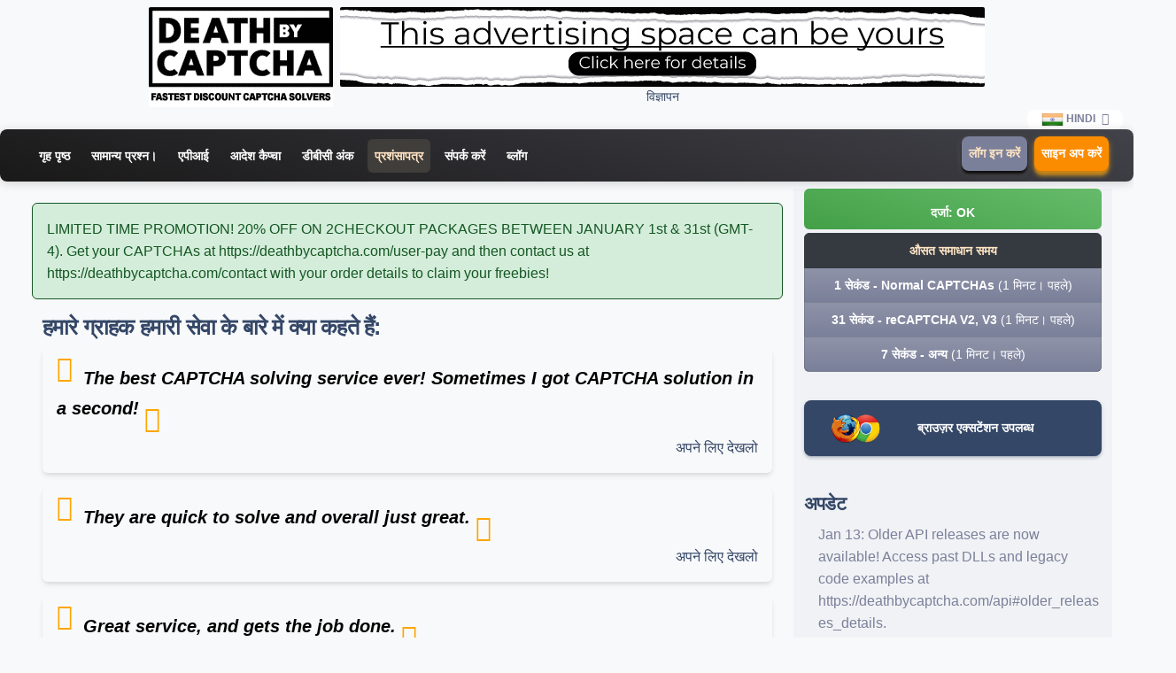

--- FILE ---
content_type: text/html; charset=utf-8
request_url: https://deathbycaptcha.com.br/hi/testimonials
body_size: 9176
content:
<!DOCTYPE html>
<html lang="hi">
<head>
    <meta charset="UTF-8">
<title>प्रशंसापत्र | Death By Captcha</title>
<meta name="description" content="कैप्चा द्वारा मृत्यु वर्तमान उपयोगकर्ता प्रशंसापत्र। कृपया वर्तमान उपयोगकर्ता प्रशंसापत्र पढ़ें और निर्धारित करें कि हमारी सेवाएं आपकी गुणवत्ता मानक आवश्यकताओं को पूरा करती हैं या नहीं।">
<meta name="keywords" content="Death By Captcha, Deathbycaptcha, DBC, BypassCaptcha, Bypass Captcha, विशेषज्ञ डिकोडर्स, छवि टाइपर्स">

    <link rel="canonical" href="https://deathbycaptcha.com/hi/testimonials" />
    <link rel="icon" type="image/x-icon" href="https://static.deathbycaptcha.com.br/dbc-favicon.ico" />
    <meta name="viewport" content="width=device-width, initial-scale=1, shrink-to-fit=no">
    <meta property="og:title" content="Death By Captcha, Best and Cheapest CAPTCHA Solving Service" />
    <meta property="og:type" content="website" />
    <meta property="og:url" content="https://deathbycaptcha.com" />
    <meta property="og:description" content="Death By Captcha is the best and cheapest CAPTCHA recognition service in the market. Recaptcha V2 support added!" />
    <meta property="og:image" content="https://static.deathbycaptcha.com.br/img/user/dbc-logo.png" />
    <meta property="og:image:type" content="image/png" />
    <meta property="og:image:alt" content="Death By Captcha" />

    <link rel="alternate" hreflang="en" href="https://deathbycaptcha.com/testimonials" />
    <link rel="alternate" hreflang="es" href="https://deathbycaptcha.com/es/testimonials" />
    <link rel="alternate" hreflang="ru" href="https://deathbycaptcha.com/ru/testimonials" />
    <link rel="alternate" hreflang="zh" href="https://deathbycaptcha.com/zh/testimonials" />
    <link rel="alternate" hreflang="fr" href="https://deathbycaptcha.com/fr/testimonials" />
    <link rel="alternate" hreflang="hi" href="https://deathbycaptcha.com/hi/testimonials" />
    <link rel="alternate" hreflang="bn" href="https://deathbycaptcha.com/bn/testimonials" />
    <link rel="alternate" hreflang="id" href="https://deathbycaptcha.com/id/testimonials" />
    <link rel="alternate" hreflang="pt" href="https://deathbycaptcha.com/pt/testimonials" />
    <link rel="alternate" hreflang="ar" href="https://deathbycaptcha.com/ar/testimonials" />
    <link rel="alternate" hreflang="x-default" href="https://deathbycaptcha.com/hi/testimonials" />

<script src="https://code.jquery.com/jquery-3.7.1.min.js" integrity="sha256-/JqT3SQfawRcv/BIHPThkBvs0OEvtFFmqPF/lYI/Cxo=" 
                                                          crossorigin="anonymous"></script>
<script src="https://static.deathbycaptcha.com.br/js/dbc-js.js?v=1.56"></script>
<script src="https://static.deathbycaptcha.com.br/js/dbc-scripts.min.js?v=1.56"></script>

<link href="https://fonts.googleapis.com/icon?family=Material+Icons+Round" rel="stylesheet">


<!-- CSS only -->
<link href="https://cdn.jsdelivr.net/npm/bootstrap@5.2.2/dist/css/bootstrap.min.css" rel="stylesheet" crossorigin="anonymous">
<!-- JavaScript Bundle with Popper -->
<script src="https://cdn.jsdelivr.net/npm/bootstrap@5.2.2/dist/js/bootstrap.bundle.min.js" crossorigin="anonymous"></script>

<link href="https://fonts.googleapis.com/css?family=Open+Sans:300,400,600,700" rel="stylesheet">


<!-- Icons -->
<link href="https://static.deathbycaptcha.com.br/material-assets/css/nucleo-icons.min.css" rel="stylesheet" />
<link href="https://static.deathbycaptcha.com.br/material-assets/css/nucleo-svg.min.css" rel="stylesheet" />

<!-- Font Awesome Icons -->
<link rel="stylesheet" href="https://cdnjs.cloudflare.com/ajax/libs/font-awesome/6.6.0/css/all.min.css" integrity="sha512-Kc323vGBEqzTmouAECnVceyQqyqdsSiqLQISBL29aUW4U/M7pSPA/gEUZQqv1cwx4OnYxTxve5UMg5GT6L4JJg==" crossorigin="anonymous" referrerpolicy="no-referrer" />
<link href="https://static.deathbycaptcha.com.br/material-assets/css/nucleo-svg.min.css" rel="stylesheet" />

<!-- CSS Files -->
<link id="pagestyle" href="https://static.deathbycaptcha.com.br/material-assets/css/material-dashboard.min.css" rel="stylesheet" />


<link href="https://static.deathbycaptcha.com.br/css/common.min.css?v=1.56" rel="stylesheet" />

    <!-- Reddit Pixel -->
    <script>
        !function(w,d){if(!w.rdt){var p=w.rdt=function(){p.sendEvent?p.sendEvent.apply(p,arguments):p.callQueue.push(arguments)};p.callQueue=[];var t=d.createElement("script");t.src="https://www.redditstatic.com/ads/pixel.js",t.async=!0;var s=d.getElementsByTagName("script")[0];s.parentNode.insertBefore(t,s)}}(window,document);rdt('init','t2_q89axz1r', {"optOut":false,"useDecimalCurrencyValues":true,"aaid":"<AAID-HERE>","email":"<EMAIL-HERE>","externalId":"<EXTERNAL-ID-HERE>","idfa":"<IDFA-HERE>"});rdt('track', 'PageVisit');
    </script>
    <!-- DO NOT MODIFY UNLESS TO REPLACE A USER IDENTIFIER -->
    <!-- End Reddit Pixel -->

    <!-- Global site tag (gtag.js) - Google Analytics -->
    <script async src="https://www.googletagmanager.com/gtag/js?id=UA-9978659-1"></script>
</head>
<body class="g-sidenav-show bg-gray-100" >


<!--Start of Tawk.to Script-->
<script type="text/javascript">
var Tawk_API=Tawk_API||{}, Tawk_LoadStart=new Date();
(function(){
var s1=document.createElement("script"),s0=document.getElementsByTagName("script")[0];
s1.async=true;
s1.src='https://embed.tawk.to/68c0776c41b4b71925b2ee0d/1j4nt50hr';
s1.charset='UTF-8';
s1.setAttribute('crossorigin','*');
s0.parentNode.insertBefore(s1,s0);
})();

</script>
<!--End of Tawk.to Script-->

<div class="container-xxl">

<p id="GA_Code" hidden>UA-9978659-1</p>
<p id="banner-settings" hidden>{&quot;top&quot;: {&quot;behavior&quot;: &quot;single&quot;, &quot;howmany&quot;: &quot;none&quot;, &quot;banner1&quot;: &quot;dbc1.jpg&quot;, &quot;banner1url&quot;: &quot;https://deathbycaptcha.com/user/advertise&quot;, &quot;banner2&quot;: &quot;none&quot;, &quot;banner2url&quot;: &quot;http://deathbycaptcha.com/login&quot;, &quot;banner3&quot;: &quot;none&quot;, &quot;banner3url&quot;: &quot;http://deathbycaptcha.com/login&quot;}, &quot;bottom&quot;: {&quot;behavior&quot;: &quot;single&quot;, &quot;howmany&quot;: &quot;none&quot;, &quot;banner1&quot;: &quot;Residential Proxies_Image_728x90 copy.png&quot;, &quot;banner1url&quot;: &quot;https://brightdata.grsm.io/prxs&quot;, &quot;banner2&quot;: &quot;none&quot;, &quot;banner2url&quot;: &quot;http://deathbycaptcha.com/login&quot;, &quot;banner3&quot;: &quot;none&quot;, &quot;banner3url&quot;: &quot;http://deathbycaptcha.com/login&quot;}, &quot;left&quot;: {&quot;behavior&quot;: &quot;none&quot;, &quot;howmany&quot;: &quot;none&quot;, &quot;banner1&quot;: &quot;none&quot;, &quot;banner1url&quot;: &quot;http://deathbycaptcha.com/login&quot;, &quot;banner2&quot;: &quot;none&quot;, &quot;banner2url&quot;: &quot;http://deathbycaptcha.com/login&quot;, &quot;banner3&quot;: &quot;none&quot;, &quot;banner3url&quot;: &quot;http://deathbycaptcha.com/login&quot;}, &quot;right&quot;: {&quot;behavior&quot;: &quot;none&quot;, &quot;howmany&quot;: &quot;none&quot;, &quot;banner1&quot;: &quot;none&quot;, &quot;banner1url&quot;: &quot;http://deathbycaptcha.com/login&quot;, &quot;banner2&quot;: &quot;none&quot;, &quot;banner2url&quot;: &quot;http://deathbycaptcha.com/login&quot;, &quot;banner3&quot;: &quot;none&quot;, &quot;banner3url&quot;: &quot;http://deathbycaptcha.com/login&quot;}}</p>

<div class="container-fluid mt-2 ms-0 ps-0 me-0 pe-0">

    <div class="row justify-content-center" >
        <div class="col-auto pe-1">
             <a href="/" class="logo"><img class="img-fluid border-radius-sm" src="https://static.deathbycaptcha.com.br/img/user/dbc-logo.png" alt="Death By Captcha" /></a>
        </div>

        <div class="col-auto ms-0 ps-1">
            <div class="banner">
                <a id="top-banner-href" href="" target="_blank" >
                <img id="top-banner-image" class="img-fluid border-radius-sm" src="https://static.deathbycaptcha.com.br/img/horizontal-default-banner.png" alt="Advertisement" width="100%" height="95px"  alt="top-banner" />
                    <div class="row justify-content-center" >
                        <small class="mx-auto text-center" id="top-banner-adv">विज्ञापन</small>
                    </div>
                </a>
            </div>
        </div>
    </div>


</div>


<div class="row justify-content-end mb-0" >

    <div class="dropdown col-auto mb-0">

      <a href="#" class="btn btn-sm bg-white dropdown-toggle ms-0 mb-0 pt-0 pb-0" data-bs-toggle="dropdown" id="navbarDropdownMenuLink2">
          <img src="https://static.deathbycaptcha.com.br/i18n/img/hi.png" width="25px" height="22px" alt="hi" /> Hindi
      </a>

      <ul class="dropdown-menu" aria-labelledby="navbarDropdownMenuLink2">


          <li>
              <a href="/en/testimonials" class="dropdown-item">
                   <img src="https://static.deathbycaptcha.com.br/i18n/img/en.png"  width="32px" height="28px" alt="English" /> English
              </a>
          </li>
          <li>
              <a href="/es/testimonials" class="dropdown-item">
                   <img src="https://static.deathbycaptcha.com.br/i18n/img/es.png" width="32px" height="28px" alt="Spanish" /> Spanish
              </a>
          </li>
          <li>
              <a href="/ru/testimonials" class="dropdown-item">
                   <img src="https://static.deathbycaptcha.com.br/i18n/img/ru.png"  width="32px" height="28px" alt="Russian" /> Russian
              </a>
          </li>
          <li>
              <a href="/zh/testimonials" class="dropdown-item">
                   <img src="https://static.deathbycaptcha.com.br/i18n/img/zh.png"  width="32px" height="28px" alt="Chinese" /> Chinese
              </a>
          </li>
          <li>
              <a href="/fr/testimonials" class="dropdown-item">
                   <img src="https://static.deathbycaptcha.com.br/i18n/img/fr.png"  width="32px" height="28px" alt="French" /> French
              </a>
          </li>
          <li>
              <a href="/hi/testimonials" class="dropdown-item">
                   <img src="https://static.deathbycaptcha.com.br/i18n/img/hi.png"  width="32px" height="28px" alt="Hindi" /> Hindi
              </a>
          </li>
          <li>
              <a href="/ar/testimonials" class="dropdown-item">
                   <img src="https://static.deathbycaptcha.com.br/i18n/img/ar.png"  width="32px" height="28px" alt="Arabic" /> Arabic
              </a>
          </li>
          <li>
              <a href="/bn/testimonials" class="dropdown-item">
                   <img src="https://static.deathbycaptcha.com.br/i18n/img/bn.png"  width="32px" height="28px" alt="Bengali" /> Bengali
              </a>
          </li>
          <li>
              <a href="/id/testimonials" class="dropdown-item">
                   <img src="https://static.deathbycaptcha.com.br/i18n/img/id.png"  width="32px" height="28px" alt="Indonesian" /> Indonesian
              </a>
          </li>
          <li>
              <a href="/pt/testimonials" class="dropdown-item">
                   <img src="https://static.deathbycaptcha.com.br/i18n/img/pt.png"  width="32px" height="28px" alt="Portuguese" /> Portuguese
              </a>
          </li>
      </ul>

    </div>


</div>

<nav class="row navbar navbar-expand-lg navbar-dark bg-gradient-dark text-white border-radius-lg" id="sidenav-main" data-class="bg-gradient-dark">
  <div class="container-fluid">

      <ol class="menu navbar-nav me-auto mb-2 d-block d-lg-none d-xl-none d-xx-none">
          <li class="nav-item ms-2" >
                <a class="nav-link btn btn-warning text-white mb-3 fw-bold" href="/hi/register" title="साइन अप करें" >साइन अप करें</a>
          </li>
          <li class="nav-item ms-2" >
                <a class="nav-link btn btn-secondary text-white mb-1 fw-bold" href="/login#login-form" title="लॉग इन करें" >लॉग इन करें</a>
          </li>
      </ol>
    <button class="navbar-toggler mb-2" type="button" data-bs-toggle="collapse" data-bs-target="#navbarSupportedContent" aria-controls="navbarSupportedContent" aria-expanded="false" aria-label="Toggle navigation">
      <span class="navbar-toggler-icon"></span>
    </button>
    <div class="collapse navbar-collapse " id="navbarSupportedContent">

        <ol class="menu navbar-nav me-auto mb-2 mb-lg-0">
            <li class="nav-item ms-2" >
                <a class="nav-link fw-bold text-white" href="/hi/login" title="गृह पृष्ठ" >गृह पृष्ठ</a>
            </li>
            <li class="nav-item ms-2" >
                <a class="nav-link fw-bold text-white" href="/hi/faq" title="सामान्य प्रश्न।" >सामान्य प्रश्न।</a>
            </li>
            <li class="nav-item ms-2" >
                <a class="nav-link fw-bold text-white" href="/hi/api" title="एपीआई" >एपीआई</a>
            </li>
            <li class="nav-item ms-2" >
                <a class="nav-link fw-bold text-white" href="/hi/user-pay" title="आदेश कैप्चा" >आदेश कैप्चा</a>
            </li>
            <li class="nav-item ms-2" >
                <a class="nav-link fw-bold text-white" href="/hi/dbc-points" title="डीबीसी अंक" >डीबीसी अंक</a>
            </li>
            <li class="nav-item ms-2" >
                <a class="nav-link fw-bold active active-menu" href="/hi/testimonials" title="प्रशंसापत्र" >प्रशंसापत्र</a>
            </li>
            <li class="nav-item ms-2" >
                <a class="nav-link fw-bold text-white" href="/hi/contact" title="संपर्क करें" >संपर्क करें</a>
            </li>
            <li class="nav-item ms-2" >
                <a class="nav-link fw-bold text-white" href="/hi/blog" title="ब्लॉग" >ब्लॉग</a>
            </li>
        </ol>

        <div class="justify-content-end d-none d-lg-block" >
        <ol class="menu navbar-nav me-auto mb-2 mb-lg-0">
                <li class="nav-item ms-2" aria-current="page">
                 <a class="nav-link btn btn-secondary text-white active mb-1 fw-bold" href="/hi/login#login-form" title="लॉग इन करें" >लॉग इन करें</a>
                </li>
            <li class="nav-item ms-2" >
                <a class="nav-link btn btn-warning text-white mb-1 fw-bold" href="/hi/register" title="साइन अप करें" >साइन अप करें</a>
            </li>
        </ol>
        </div>
    </div>
  </div>
</nav>


</div>

<div class="container-xxl mt-2" >

    <div class="row" >


        <!-- left-add -->
        <div class="col-auto d-none d-lg-block" >
            <a id="left-banner-href" href="" target="_blank" >
              <img id="left-banner-image" src="https://static.deathbycaptcha.com.br/img/vertical-default-banner.png" width="150" height="700" alt="adds-image" >
              <div id="left-banner-adv">विज्ञापन</div>
            </a>
        </div>

        <!-- center body -->
        <div class="col" >


            <div class="row" >
                <div class="col" id="content-main-wrapper" >

                    <div id="content-main">
                      <!--<div class="error">
                      </div>-->
                      <div id="critical_notice" class="alert alertsuccess my-3" role="alert" >
                              LIMITED TIME PROMOTION! 20% OFF ON 2CHECKOUT PACKAGES BETWEEN JANUARY 1st &amp; 31st (GMT-4). Get your CAPTCHAs at https://deathbycaptcha.com/user-pay and then contact us at https://deathbycaptcha.com/contact with your order details to claim your freebies!	
                      </div>
                      

<!-- Modal -->
<div class="modal fade" id="exampleModal" tabindex="-1" aria-labelledby="exampleModalLabel" aria-hidden="true">
  <div class="modal-dialog modal-lg">
    <div class="modal-content bg-gray-300">
      <div class="modal-header">
        <button type="button" class="btn-close bg-dark text-white" data-bs-dismiss="modal" aria-label="Close">X</button>
      </div>
      <div class="modal-body">
        <img id="modal-img" src='' alt='Image Description' class="img-fluid" >

      </div>
      <div class="modal-footer">
        <button type="button" class="btn btn-secondary" data-bs-dismiss="modal">बंद करना</button>

      </div>
    </div>
  </div>
</div>

<div class="container">
  <h1>हमारे ग्राहक हमारी सेवा के बारे में क्या कहते हैं:</h1>
  <div class="card alert bg-400" role="alert">
    <div style="font-size: 20px; color: black;">
      <i class="fas fa-quote-left fax-up-quote" ></i>
      <em>The best CAPTCHA solving service ever! Sometimes I got CAPTCHA solution in a second!</em>
      <i class="fas fa-quote-right fax-down-quote"></i>
    </div>
    <a class="d-flex justify-content-end testimonialpage mt-3" href="" url=https://static.deathbycaptcha.com.br/img/user/testimonials/000.png>अपने लिए देखलो</a>
  </div>
  <div class="card alert bg-400" role="alert">
    <div style="font-size: 20px; color: black;">
      <i class="fas fa-quote-left fax-up-quote" ></i>
      <em>They are quick to solve and overall just great.</em>
      <i class="fas fa-quote-right fax-down-quote"></i>
    </div>
    <a class="d-flex justify-content-end testimonialpage mt-3" href="" url=https://static.deathbycaptcha.com.br/img/user/testimonials/001.png>अपने लिए देखलो</a>
  </div>
  <div class="card alert bg-400" role="alert">
    <div style="font-size: 20px; color: black;">
      <i class="fas fa-quote-left fax-up-quote" ></i>
      <em>Great service, and gets the job done.</em>
      <i class="fas fa-quote-right fax-down-quote"></i>
    </div>
    <a class="d-flex justify-content-end testimonialpage mt-3" href="" url=https://static.deathbycaptcha.com.br/img/user/testimonials/002.png>अपने लिए देखलो</a>
  </div>
  <div class="card alert bg-400" role="alert">
    <div style="font-size: 20px; color: black;">
      <i class="fas fa-quote-left fax-up-quote" ></i>
      <em>Death By Captcha is cheapest and probably the best decaptcher service.</em>
      <i class="fas fa-quote-right fax-down-quote"></i>
    </div>
    <a class="d-flex justify-content-end testimonialpage mt-3" href="" url=https://static.deathbycaptcha.com.br/img/user/testimonials/003.png>अपने लिए देखलो</a>
  </div>
  <div class="card alert bg-400" role="alert">
    <div style="font-size: 20px; color: black;">
      <i class="fas fa-quote-left fax-up-quote" ></i>
      <em>I find the success rate pretty high. And for that price, what else can you ask!</em>
      <i class="fas fa-quote-right fax-down-quote"></i>
    </div>
    <a class="d-flex justify-content-end testimonialpage mt-3" href="" url=https://static.deathbycaptcha.com.br/img/user/testimonials/004.png>अपने लिए देखलो</a>
  </div>
  </div>
  <nav aria-label="Page navigation">
    <ul class="pagination justify-content-center d-flex flex-wrap mx-auto">
      <li class="page-item active">
        <a class="page-link" href="?page=1">1 <span class="sr-only">(current)</span></a>
      </li>
      <li class="page-item">
        <a class="page-link" href="?page=2">2</a>
      </li>
      <li class="page-item">
        <a class="page-link" href="?page=3">3</a>
      </li>
      <li class="page-item">
        <a class="page-link" href="?page=2" aria-label="Next">
          <span aria-hidden="true">&raquo;</span>
          <span class="sr-only">Next</span>
        </a>
      </li>
    </ul>
  </nav>

                      <br class="clearer">
                    </div>

                </div>

                <div class="col-md-auto bg-light right-bar" >

                    <div id="content-main-column" >

        <p class="alert alert-success text-white text-center f12 mb-1 pb-2 " role="button" data-bs-toggle="collapse" href="#collapseExample" >
            <b> <span class="text-uppercase">दर्जा:</span> OK</b>
        </p>
        <div class="collapse" id="collapseExample">
            <div class="card card-body f12 mb-1 pb-2 bg-secondary text-white" >
                सर्वर औसत प्रतिक्रिया समय की तुलना में तेजी से पूरी तरह से काम कर रहे हैं।
            </div>
        </div>
        <div class="alert text-white bg-secondary bg-gradient f12 text-center ps-0 pe-0 pt-0 pb-0">
            <ul class="list-group">
                <li class="list-group-item active ps-0 pe-0 text-capitalize">
                    औसत समाधान समय
                </li>
                <li class="list-group-item bg-secondary bg-gradient ps-0 pe-0" >
                    <b>1 सेकंड - Normal CAPTCHAs</b> (1 मिनट। पहले)
                </li>
                <li class="list-group-item bg-secondary bg-gradient  ps-0 pe-0" >
                    <b>31 सेकंड - reCAPTCHA V2, V3</b> (1 मिनट। पहले)
                </li>
                <li class="list-group-item bg-secondary bg-gradient  ps-0 pe-0" >
                    <b>7 सेकंड - अन्य</b> (1 मिनट। पहले)
                </li>
            </ul>
        </div>
        <a href="/browser-extension" class="btn btn-dark btn-lg mt-3 w-100">
            <div class="row align-items-center">
                <div class="col-2">
                    <img src="https://static.deathbycaptcha.com.br/img/user/webextension/extensions.png" alt="Chrome and Firefox logos" width="60">
                </div>
                <div class="col-10 text-left">
                    ब्राउज़र एक्सटेंशन उपलब्ध
                </div>
            </div>
        </a>
        <div class="change-log mt-4">
            <h3 >अपडेट</h3>
            <ol class="ps-3">
                <li class="mb-3 text-break" >Jan 13: Older API releases are now available! Access past DLLs and legacy code examples at https://deathbycaptcha.com/api#older_releases_details.</li>
                <li class="mb-3 text-break" >Nov 19: RESOLVED - The service experienced a technical issue early on Nov. 19 that may have impacted your results. The matter has been fully resolved, and additional safeguards will be implemented to prevent recurrence. We apologize for the inconvenience and appreciate your continued business.</li>
                <li class="mb-3 text-break" >Sep 10: Great news - Live Chat Support is back! You can reach us Monday to Friday during business hours (UTC-4).</li>
                <hr class="dark horizontal my-0">
                <li class="more float-end me-2"><a href="/change-log">पिछले अद्यतन&hellip;</a></li>
            </ol>
        </div>
        
        <div class="online-support mt-4 mb-4">
            <h3 data-i18n="right-bar-support-h3" >सहायता</h3>
            <p>
                <span data-i18n="right-bar-support-p1">हमारा सिस्टम पूरी तरह से उपयोगकर्ता के अनुकूल और उपयोग में आसान होने के लिए डिज़ाइन किया गया है। अगर आपको इससे कोई परेशानी है, तो बस हमें ईमेल करें <img src="https://static.deathbycaptcha.com.br/img/user/email_help.png" alt="डीबीसी तकनीकी सहायता ईमेल"/> कॉम, <span data-i18n="right-bar-support-p2">और एक सहायता एजेंट जल्द से जल्द आपसे संपर्क करेगा।</span> </span>
            </p>
            <h3 class="mt-4" >लाइव सहायता</h3>
            <span class="f12" >उपलब्ध सोमवार से शुक्रवार (सुबह 10 बजे से शाम 4 बजे ईएसटी)</span>
            <a href="#" class="tawk-openchat"><img src="https://static.deathbycaptcha.com.br/img/chat.png" alt="Live support image. Link to live support page"/></a>
        </div>
    </div>

                </div>
            </div>




        </div>

        <!-- righ-add -->
        <div class="col-auto justify-content-end d-none d-lg-block" >
            <a id="right-banner-href" href="" target="_blank" >
            <img id="right-banner-image" src="https://static.deathbycaptcha.com.br/img/vertical-default-banner.png" width="150" height="700" alt="adds-image" >
            <div id="right-banner-adv">विज्ञापन</div>
            </a>
        </div>

    </div>


     <!-- on small devices show vertical adds at botton -->
    <div class="row d-sm-flex d-md-flex d-lg-none justify-content-center mt-2" >

        <!-- left-add -->
        <div class="col-4" >
            <a id="left2-banner-href" href="" target="_blank" >
              <img class="img-fluid border-radius-sm" width="150" id="left2-banner-image" src="https://static.deathbycaptcha.com.br/img/vertical-default-banner.png" alt="adds-image" >
                <div class="row justify-content-center" >
                    <small class="mx-auto text-center" id="left2-banner-adv">विज्ञापन</small>
                </div>
            </a>
        </div>

        <!-- righ-add -->
        <div class="col-4 ms-3" >
            <a id="right2-banner-href" href="" target="_blank" >
            <img class="img-fluid border-radius-sm" width="150" id="right2-banner-image" src="https://static.deathbycaptcha.com.br/img/vertical-default-banner.png" alt="adds-image" >
                <div class="row justify-content-center" >
                    <small class="mx-auto text-center" id="right2-banner-adv">विज्ञापन</small>
                </div>
            </a>
        </div>

    </div>



    <div class="row justify-content-center my-2" id="content-footer-banner">
        <div class="col-auto pe-1">
            <a href="/" class="logo"><img src="https://static.deathbycaptcha.com.br/img/user/dbc-logo.png" alt="" /></a>
        </div>

        <!-- bottom-add -->
        <div class="col-auto ms-0 ps-1 mt-2">
        <div class="banner">
            <a id="bottom-banner-href" href="" target="_blank" >
            <img id="bottom-banner-image" class="img-fluid border-radius-sm" src="https://static.deathbycaptcha.com.br/img/horizontal-default-banner.png" alt="Advertisement" width="100%" height="95px" />
                <div class="row justify-content-center" >
                    <small class="mx-auto text-center" id="bottom-banner-adv">विज्ञापन</small>
                </div>
            </a>
        </div>
        </div>

    </div>
</div>


<div class="container-flex bg-gradient-secondary" >
    <div class="container-xxl bg-gradient-dark" id="content-footer">
        <p>&copy; 2026 deathbycaptcha.com</p>
        <div class="info row">
            <div class="col-sm-4">
                <h3 data-i18n="footer-About Us">हमारे बारे में</h3>
                <p id="footer-p1" class="f12" >
                    डेथबायकैप्चा एक प्रमुख कैप्चा समाधान सेवा है। से ऊपर 17 कैप्चा बाईपास व्यवसाय में वर्षों से, डेथबायकैप्चा बाजार में उद्योग के नेताओं में से एक बन गया है। तकनीकी विशेषज्ञों और विशेष डिकोडर्स की हमारी टीमों ने एक ऐसी प्रणाली बनाने के लिए मिलकर काम किया है जो अविश्वसनीय रूप से तेज़ और बहुत सटीक दोनों है। डेथबायकैप्चा 1000 डिकोडेड कैप्चा के लिए $ 1.39 की एक उत्कृष्ट कम कीमत प्रदान करता है, कैप्चा डिकोडर्स की एक 24/7 टीम जिसमें 95% से 100% की सफलता दर, 15 सेकंड का औसत प्रतिक्रिया समय और कई एपीआई क्लाइंट हैं।
                </p>
            </div>
            <div class="col-sm-4 mb-3" >
                <h3>संपर्क करना</h3>
                <p class="f12" >हम आपकी मदद करने के लिए यहां हैं! कृपया हमें नीचे दिए गए किसी भी ईमेल पर संदेश भेजें:</p>
                <dl>
                    <dt>तकनीकी समर्थन</dt>
                    <dd><img src="https://static.deathbycaptcha.com.br/img/user/email_help.png" alt="DBC technical support email" /><span class='host_footer'>com</span></dd>
                    <dt>भुगतान सहायता</dt>
                    <dd><img src="https://static.deathbycaptcha.com.br/img/user/email_payments.png" alt="DBC payment support email"/><span class='host_footer'>com</span></dd>
                    <dt>सिस्टम एडमिन</dt>
                    <dd><img src="https://static.deathbycaptcha.com.br/img/user/email_captcha_admin.png" alt="DBC system admin email" /><span class='host_footer'>com</span></dd>
                </dl>
                <a href="#" class="tawk-openchat"><img src="https://static.deathbycaptcha.com.br/img/chat.png" alt="Live support image. Link to live support page"/></a>
            </div>
            <div class="col-sm-4 supported-api mb-5" >
                <h3>Death By Captcha</h3>
                <div class="row">
                    <div class="col-6" ><a href="/hi/privacy-policy" title="गोपनीयता नीति" class="text-secondary" >गोपनीयता नीति</a></div>
                    <div class="col-6" ><a href="/hi/terms-of-service" title="सेवा की शर्तें" class="text-secondary" >सेवा की शर्तें</a></div>
                    <div class="w-100"></div>
                    <div class="col-6" ><a href="/hi/refund-policy" title="भुगतान वापसी की नीति" class="text-secondary" >भुगतान वापसी की नीति</a></div>
                    <div class="col-6" ><a href="/hi/faq" title="सामान्य प्रश्न।" class="text-secondary" >सामान्य प्रश्न।</a></div>
                    <div class="w-100"></div>
                    <div class="col-6" ><a href="/hi/api" title="एपीआई" class="text-secondary" >एपीआई</a></div>
                    <div class="col-6" ><a href="/hi/user-pay" title="आदेश कैप्चा" class="text-secondary" >आदेश कैप्चा</a></div>
                    <div class="w-100"></div>
                    <div class="col-6" ><a href="/hi/dbc-points" title="डीबीसी अंक" class="text-secondary" >डीबीसी अंक</a></div>
                    <div class="col-6" ><a href="/hi/testimonials" title="प्रशंसापत्र" class="text-secondary" >प्रशंसापत्र</a></div>
                    <div class="w-100"></div>
                    <div class="col-6" ><a href="/hi/contact" title="संपर्क करें" class="text-secondary" >संपर्क करें</a></div>
                    <div class="col-6" ><a href="/hi/blog" title="ब्लॉग" class="text-secondary" >ब्लॉग</a></div>
                    <div class="w-100"></div>
                    <div class="col-6" ><a href="/hi/login#login-form" title="लॉग इन करें" class="text-secondary" >लॉग इन करें</a></div>
                </div>
            </div>
        </div>
    </div>
</div>



</div>

<!-- Modal -->
<div class="modal fade" id="FreeCreditsModal" tabindex="-1" aria-labelledby="FreeCreditsModalLabel" aria-hidden="true">
  <div class="modal-dialog modal-dialog-centered">
    <div class="modal-content">
      <div class="modal-header">
        <h2 class="modal-title fs-5" id="FreeCreditsModalLabel">साइन-अप मुफ़्त क्रेडिट</h2>
        <button type="button" class="btn-close" data-bs-dismiss="modal" aria-label="Close"></button>
      </div>
      <div class="modal-body">
          <a href="/register" >अभी साइन-अप करें</a> और सेवा का परीक्षण करने के लिए <b>100 मुफ़्त क्रेडिट</b> प्राप्त करने के लिए <a href="/contact">हमसे संपर्क करें</a> ! अगर आपको मदद की ज़रूरत है, तो हमें आपकी किसी भी चीज़ में मदद करने में खुशी होगी
      </div>
      <div class="modal-footer">
        <button type="button" class="btn btn-secondary" data-bs-dismiss="modal">बंद करना</button>
        <a class="btn btn-warning mb-3 fw-bold" href="/hi/register" title="साइन अप करें" >साइन अप करें</a>
      </div>
    </div>
  </div>
</div>

<!-- Theme JS -->
<script src="https://static.deathbycaptcha.com.br/material-assets/js/material-dashboard.min.js"></script>
</body>
</html>


--- FILE ---
content_type: text/css
request_url: https://static.deathbycaptcha.com.br/material-assets/css/nucleo-icons.min.css
body_size: 1855
content:
@font-face{font-family:'NucleoIcons';src:url('../fonts/nucleo-icons.eot');src:url('../fonts/nucleo-icons.eot') format('embedded-opentype'),url('../fonts/nucleo-icons.woff2') format('woff2'),url('../fonts/nucleo-icons.woff') format('woff'),url('../fonts/nucleo-icons.ttf') format('truetype'),url('../fonts/nucleo-icons.svg') format('svg');font-weight:normal;font-style:normal}.ni{display:inline-block;font:normal normal normal 14px/1 NucleoIcons;font-size:inherit;text-rendering:auto;-webkit-font-smoothing:antialiased;-moz-osx-font-smoothing:grayscale}.ni-lg{font-size:1.33333333em;line-height:0.75em;vertical-align:-15%}.ni-2x{font-size:2em}.ni-3x{font-size:3em}.ni-4x{font-size:4em}.ni-5x{font-size:5em}.ni.square,.ni.circle{padding:0.33333333em;vertical-align:-16%;background-color:#eee}.ni.circle{border-radius:50%}.ni-ul{padding-left:0;margin-left:2.14285714em;list-style-type:none}.ni-ul>li{position:relative}.ni-ul>li>.ni{position:absolute;left:-1.57142857em;top:0.14285714em;text-align:center}.ni-ul>li>.ni.lg{top:0;left:-1.35714286em}.ni-ul>li>.ni.circle,.ni-ul>li>.ni.square{top:-0.19047619em;left:-1.9047619em}.ni.spin{-webkit-animation:nc-spin 2s infinite linear;-moz-animation:nc-spin 2s infinite linear;animation:nc-spin 2s infinite linear}@-webkit-keyframes nc-spin{0%{-webkit-transform:rotate(0deg)}100%{-webkit-transform:rotate(360deg)}}@-moz-keyframes nc-spin{0%{-moz-transform:rotate(0deg)}100%{-moz-transform:rotate(360deg)}}@keyframes nc-spin{0%{-webkit-transform:rotate(0deg);-moz-transform:rotate(0deg);-ms-transform:rotate(0deg);-o-transform:rotate(0deg);transform:rotate(0deg)}100%{-webkit-transform:rotate(360deg);-moz-transform:rotate(360deg);-ms-transform:rotate(360deg);-o-transform:rotate(360deg);transform:rotate(360deg)}}.ni.rotate-90{filter:progid:DXImageTransform.Microsoft.BasicImage(rotation=1);-webkit-transform:rotate(90deg);-moz-transform:rotate(90deg);-ms-transform:rotate(90deg);-o-transform:rotate(90deg);transform:rotate(90deg)}.ni.rotate-180{filter:progid:DXImageTransform.Microsoft.BasicImage(rotation=2);-webkit-transform:rotate(180deg);-moz-transform:rotate(180deg);-ms-transform:rotate(180deg);-o-transform:rotate(180deg);transform:rotate(180deg)}.ni.rotate-270{filter:progid:DXImageTransform.Microsoft.BasicImage(rotation=3);-webkit-transform:rotate(270deg);-moz-transform:rotate(270deg);-ms-transform:rotate(270deg);-o-transform:rotate(270deg);transform:rotate(270deg)}.ni.flip-y{filter:progid:DXImageTransform.Microsoft.BasicImage(rotation=0);-webkit-transform:scale(-1,1);-moz-transform:scale(-1,1);-ms-transform:scale(-1,1);-o-transform:scale(-1,1);transform:scale(-1,1)}.ni.flip-x{filter:progid:DXImageTransform.Microsoft.BasicImage(rotation=2);-webkit-transform:scale(1,-1);-moz-transform:scale(1,-1);-ms-transform:scale(1,-1);-o-transform:scale(1,-1);transform:scale(1,-1)}.ni-active-40::before{content:"\ea02"}.ni-air-baloon::before{content:"\ea03"}.ni-album-2::before{content:"\ea04"}.ni-align-center::before{content:"\ea05"}.ni-align-left-2::before{content:"\ea06"}.ni-ambulance::before{content:"\ea07"}.ni-app::before{content:"\ea08"}.ni-archive-2::before{content:"\ea09"}.ni-atom::before{content:"\ea0a"}.ni-badge::before{content:"\ea0b"}.ni-bag-17::before{content:"\ea0c"}.ni-basket::before{content:"\ea0d"}.ni-bell-55::before{content:"\ea0e"}.ni-bold-down::before{content:"\ea0f"}.ni-bold-left::before{content:"\ea10"}.ni-bold-right::before{content:"\ea11"}.ni-bold-up::before{content:"\ea12"}.ni-bold::before{content:"\ea13"}.ni-book-bookmark::before{content:"\ea14"}.ni-books::before{content:"\ea15"}.ni-box-2::before{content:"\ea16"}.ni-briefcase-24::before{content:"\ea17"}.ni-building::before{content:"\ea18"}.ni-bulb-61::before{content:"\ea19"}.ni-bullet-list-67::before{content:"\ea1a"}.ni-bus-front-12::before{content:"\ea1b"}.ni-button-pause::before{content:"\ea1c"}.ni-button-play::before{content:"\ea1d"}.ni-button-power::before{content:"\ea1e"}.ni-calendar-grid-58::before{content:"\ea1f"}.ni-camera-compact::before{content:"\ea20"}.ni-caps-small::before{content:"\ea21"}.ni-cart::before{content:"\ea22"}.ni-chart-bar-32::before{content:"\ea23"}.ni-chart-pie-35::before{content:"\ea24"}.ni-chat-round::before{content:"\ea25"}.ni-check-bold::before{content:"\ea26"}.ni-circle-08::before{content:"\ea27"}.ni-cloud-download-95::before{content:"\ea28"}.ni-cloud-upload-96::before{content:"\ea29"}.ni-compass-04::before{content:"\ea2a"}.ni-controller::before{content:"\ea2b"}.ni-credit-card::before{content:"\ea2c"}.ni-curved-next::before{content:"\ea2d"}.ni-delivery-fast::before{content:"\ea2e"}.ni-diamond::before{content:"\ea2f"}.ni-email-83::before{content:"\ea30"}.ni-fat-add::before{content:"\ea31"}.ni-fat-delete::before{content:"\ea32"}.ni-fat-remove::before{content:"\ea33"}.ni-favourite-28::before{content:"\ea34"}.ni-folder-17::before{content:"\ea35"}.ni-glasses-2::before{content:"\ea36"}.ni-hat-3::before{content:"\ea37"}.ni-headphones::before{content:"\ea38"}.ni-html5::before{content:"\ea39"}.ni-istanbul::before{content:"\ea3a"}.ni-key-25::before{content:"\ea3b"}.ni-laptop::before{content:"\ea3c"}.ni-like-2::before{content:"\ea3d"}.ni-lock-circle-open::before{content:"\ea3e"}.ni-map-big::before{content:"\ea3f"}.ni-mobile-button::before{content:"\ea40"}.ni-money-coins::before{content:"\ea41"}.ni-note-03::before{content:"\ea42"}.ni-notification-70::before{content:"\ea43"}.ni-palette::before{content:"\ea44"}.ni-paper-diploma::before{content:"\ea45"}.ni-pin-3::before{content:"\ea46"}.ni-planet::before{content:"\ea47"}.ni-ruler-pencil::before{content:"\ea48"}.ni-satisfied::before{content:"\ea49"}.ni-scissors::before{content:"\ea4a"}.ni-send::before{content:"\ea4b"}.ni-settings-gear-65::before{content:"\ea4c"}.ni-settings::before{content:"\ea4d"}.ni-single-02::before{content:"\ea4e"}.ni-single-copy-04::before{content:"\ea4f"}.ni-sound-wave::before{content:"\ea50"}.ni-spaceship::before{content:"\ea51"}.ni-square-pin::before{content:"\ea52"}.ni-support-16::before{content:"\ea53"}.ni-tablet-button::before{content:"\ea54"}.ni-tag::before{content:"\ea55"}.ni-tie-bow::before{content:"\ea56"}.ni-time-alarm::before{content:"\ea57"}.ni-trophy::before{content:"\ea58"}.ni-tv-2::before{content:"\ea59"}.ni-umbrella-13::before{content:"\ea5a"}.ni-user-run::before{content:"\ea5b"}.ni-vector::before{content:"\ea5c"}.ni-watch-time::before{content:"\ea5d"}.ni-world::before{content:"\ea5e"}.ni-zoom-split-in::before{content:"\ea5f"}.ni-collection::before{content:"\ea60"}.ni-image::before{content:"\ea61"}.ni-shop::before{content:"\ea62"}.ni-ungroup::before{content:"\ea63"}.ni-world-2::before{content:"\ea64"}.ni-ui-04::before{content:"\ea65"}

--- FILE ---
content_type: application/javascript
request_url: https://static.deathbycaptcha.com.br/js/dbc-scripts.min.js?v=1.56
body_size: 2434
content:
"use strict";var banner_settings;function previewBanner(idLocation,settings){var imageLocation="/img/banners/";var bannerImageId=idLocation+"-banner-image";var bannerHrefId=idLocation+"-banner-href";var rotateb=settings.behavior;var howMany=settings.howmany;var banner1Name=settings.banner1;var banner1url=settings.banner1url;var banner2Name=settings.banner2;var banner2url=settings.banner2url;var banner3Name=settings.banner3;var banner3url=settings.banner3url;var bannerPreview=document.getElementById(bannerImageId);var bannerHref=document.getElementById(bannerHrefId);if(!bannerHref){return}else if(bannerHref&&rotateb==="none"){bannerHref.parentElement.innerHTML="";return}else if(rotateb==="single"){bannerPreview.src=imageLocation+banner1Name;bannerHref.href=banner1url}else if(rotateb==="rotate"){var bannerSrcArray=bannerPreview.src.split("/")
var currentBanner=decodeURIComponent(bannerSrcArray[bannerSrcArray.length-1])
if(howMany==="2"){if(currentBanner===banner1Name){bannerPreview.src=imageLocation+banner2Name;bannerHref.href=banner2url}else if(currentBanner===banner2Name){bannerPreview.src=imageLocation+banner1Name;bannerHref.href=banner1url}else{bannerPreview.src=imageLocation+banner1Name;bannerHref.href=banner1url}}
if(howMany==="3"){if(currentBanner===banner1Name){bannerPreview.src=imageLocation+banner2Name;bannerHref.href=banner2url}else if(currentBanner===banner2Name){bannerPreview.src=imageLocation+banner3Name;bannerHref.href=banner3url}else if(currentBanner===banner3Name){bannerPreview.src=imageLocation+banner1Name;bannerHref.href=banner1url}else{bannerPreview.src=imageLocation+banner1Name;bannerHref.href=banner1url}}}}
function topPreview(){var topSettings=banner_settings.top;previewBanner("top",topSettings)}
function bottomPreview(){var bottomSettings=banner_settings.bottom;previewBanner("bottom",bottomSettings)}
function leftPreview(){var leftSettings=banner_settings.left;previewBanner("left",leftSettings);previewBanner("left2",leftSettings)}
function rightPreview(){var rightSettings=banner_settings.right;previewBanner("right",rightSettings);previewBanner("right2",rightSettings)}
function playBanners(){var bannerSettingsElem=document.getElementById('banner-settings');var bannerSettingsText=bannerSettingsElem.innerHTML.trim();var no_single_quotes=bannerSettingsText.replace(/&quot;/g,'"');var no_unicode_python=no_single_quotes.replace(/u"/g,'"');no_unicode_python=no_unicode_python.replace(/amp;/g,"");banner_settings=JSON.parse(no_unicode_python);var rotationTimeUp=5000;leftPreview();rightPreview();topPreview();bottomPreview();if(banner_settings.top.behavior!="single"){var topTimer=setInterval(topPreview,rotationTimeUp)}
if(banner_settings.bottom.behavior!="single"){var bottomTimer=setInterval(bottomPreview,rotationTimeUp)}
if(banner_settings.left.behavior!="single"){var leftTimer=setInterval(leftPreview,rotationTimeUp)}
if(banner_settings.right.behavior!="single"){var rightTimer=setInterval(rightPreview,rotationTimeUp)}}
window.dataLayer=window.dataLayer||[];function gtag(){dataLayer.push(arguments)}
gtag('js',new Date());gtag('config','AW-1012996505');function setGaCode(){var gaCodeElem=document.getElementById('GA_Code');var gaCode=gaCodeElem.innerHTML.trim();gtag('config',gaCode)}
function setCollapsible(){var coll=document.getElementsByClassName("collapsible");var i;for(i=0;i<coll.length;i++){coll[i].addEventListener("click",function(){this.classList.toggle("active");var content=this.nextElementSibling;if(content.style.display==="block"){content.style.display="none"}else{content.style.display="block"}})}}
function showCollapsible(){window.location.href="#faq-implementing-api";var content=document.getElementById("faq-implementing-api-content");content.style.display="block"}
document.addEventListener("DOMContentLoaded",function(){setGaCode();setCollapsible();playBanners();$('.testimonialpage').click(function(event){event.preventDefault();document.getElementById("modal-img").setAttribute("src",this.getAttribute("url"));bootstrap.Modal.getOrCreateInstance(document.querySelector("#exampleModal")).show()});const targetElementAlert=document.querySelector('.alert-scroll');if(targetElementAlert){targetElementAlert.scrollIntoView({behavior:"smooth",block:"center",inline:"nearest"})}
const targetModalFV=document.querySelector('.is-first-view');if(targetModalFV){const myModalFV=new bootstrap.Modal('#FreeCreditsModal',{});myModalFV.show()}});$.ajaxSetup({crossDomain:!0,xhrFields:{withCredentials:!0}});function isCookieSet(cookieName){var allCookies=document.cookie;var cookiesArray=allCookies.split(';');for(var i=0;i<cookiesArray.length;i++){var cookie=cookiesArray[i].trim();if(cookie.indexOf(cookieName+'=')===0){return!0}}
return!1}
function isSearchEngineCrawler(){const userAgent=navigator.userAgent.toLowerCase();const searchEngineKeywords=['googlebot','bingbot','yahoo! slurp','baiduspider','yandexbot','ahrefsbot','semrushbot','applebot'];const botPattern=new RegExp(`(${searchEngineKeywords.join('|')}|bot(?![a-zA-Z]))`,'i');return botPattern.test(userAgent)}
if(!isSearchEngineCrawler()&&!isCookieSet('opcodec')){$.get("https://deathbycaptcha.com/opcode?testup=1",function(data){var urlFull=encodeURIComponent(window.location.href);if(data=='OK'&&!isCookieSet('opcodec')&&!urlFull.toLowerCase().startsWith('https://deathbycaptcha.com/')){window.location.replace("https://deathbycaptcha.com/opcode?&backref="+urlFull)}})}
function addAccordionBehavior(headerSelector,iconSelector){const header=document.querySelector(headerSelector);const icon=document.getElementById(iconSelector);function updateAccordionIcon(){if(header.getAttribute('aria-expanded')==='true'){icon.textContent='-'}else{icon.textContent='+'}}
header.addEventListener('click',updateAccordionIcon);updateAccordionIcon()}
document.addEventListener("DOMContentLoaded",function(){addAccordionBehavior('[href="#collapseCorrsolv"]','accordion-icon-correct');addAccordionBehavior('[href="#collapseRecapt"]','accordion-icon-recaptcha');addAccordionBehavior('[href="#collapseReport"]','accordion-icon-report')});$(document).ready(function(){if(window.location.href.indexOf('api')==-1&&window.location.href.indexOf('faq')==-1){return}
document.querySelectorAll('.accordion-button').forEach((btn)=>{btn.addEventListener('click',function(){setTimeout(()=>{window.location.hash='#'+this.parentNode.id},500)})});if(!window.location.hash)return;let hash=window.location.hash;if(hash){window.location=hash;const header=document.querySelector(hash);if(header){const button=header.querySelector('button');if(button){const accordionParent=header.parentElement.closest('.accordion-item').parentElement.closest('.accordion-item');if(accordionParent){const parentButton=accordionParent.querySelector('button');accordionParent.scrollIntoView();parentButton.click()}
button.scrollIntoView();button.click()}}}});$(document).ready(function(){$(".tawk-openchat").on("click",function(e){e.preventDefault();if(typeof Tawk_API!=="undefined"&&Tawk_API.toggle){Tawk_API.toggle()}else{console.warn("Tawk_API not loaded")}})})